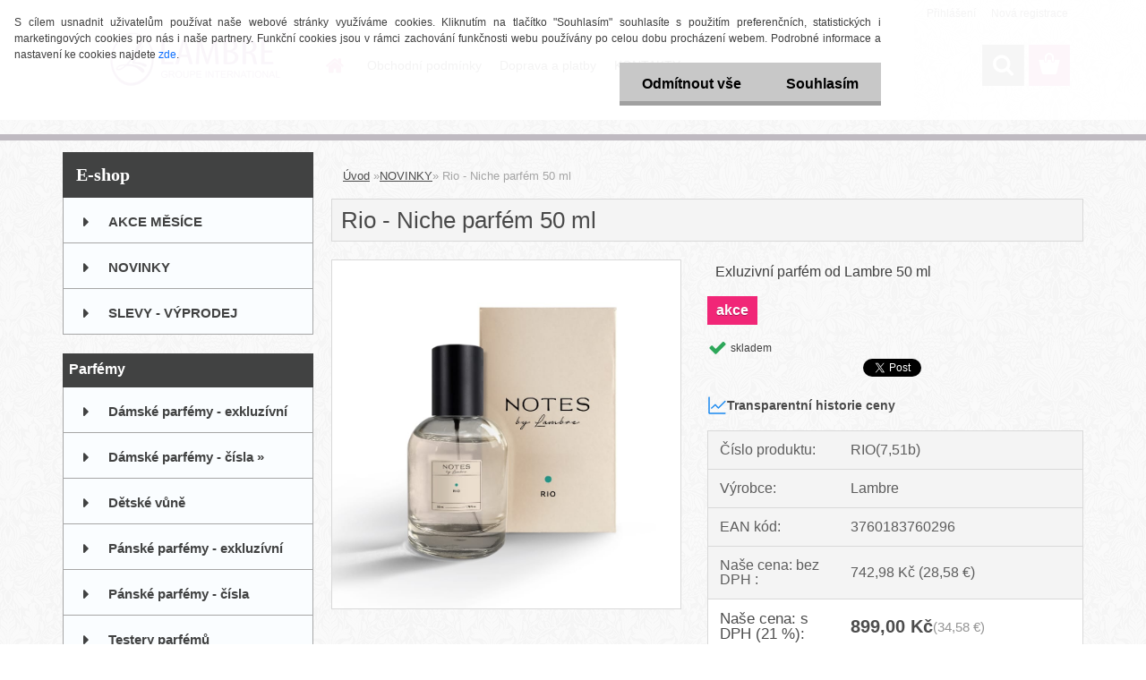

--- FILE ---
content_type: text/html; charset=utf-8
request_url: https://www.lambreshop.cz/lambre/eshop/65-1-NOVINKY/0/5/3036-Rio-Niche-parfem-50-ml
body_size: 19564
content:


        <!DOCTYPE html>
    <html xmlns:og="http://ogp.me/ns#" xmlns:fb="http://www.facebook.com/2008/fbml" lang="cs" class="tmpl__3rs13">
      <head>
          <script>
              window.cookie_preferences = getCookieSettings('cookie_preferences');
              window.cookie_statistics = getCookieSettings('cookie_statistics');
              window.cookie_marketing = getCookieSettings('cookie_marketing');

              function getCookieSettings(cookie_name) {
                  if (document.cookie.length > 0)
                  {
                      cookie_start = document.cookie.indexOf(cookie_name + "=");
                      if (cookie_start != -1)
                      {
                          cookie_start = cookie_start + cookie_name.length + 1;
                          cookie_end = document.cookie.indexOf(";", cookie_start);
                          if (cookie_end == -1)
                          {
                              cookie_end = document.cookie.length;
                          }
                          return unescape(document.cookie.substring(cookie_start, cookie_end));
                      }
                  }
                  return false;
              }
          </script>
                <title>Rio - parfém 50 ml</title>
        <script type="text/javascript">var action_unavailable='action_unavailable';var id_language = 'cs';var id_country_code = 'CZ';var language_code = 'cs-CZ';var path_request = '/request.php';var type_request = 'POST';var cache_break = "2511"; var enable_console_debug = false; var enable_logging_errors = false;var administration_id_language = 'cs';var administration_id_country_code = 'CZ';</script>          <script type="text/javascript" src="//ajax.googleapis.com/ajax/libs/jquery/1.8.3/jquery.min.js"></script>
          <script type="text/javascript" src="//code.jquery.com/ui/1.12.1/jquery-ui.min.js" ></script>
                  <script src="/wa_script/js/jquery.hoverIntent.minified.js?_=2025-01-14-11-59" type="text/javascript"></script>
        <script type="text/javascript" src="/admin/jscripts/jquery.qtip.min.js?_=2025-01-14-11-59"></script>
                  <script src="/wa_script/js/jquery.selectBoxIt.min.js?_=2025-01-14-11-59" type="text/javascript"></script>
                  <script src="/wa_script/js/bs_overlay.js?_=2025-01-14-11-59" type="text/javascript"></script>
        <script src="/wa_script/js/bs_design.js?_=2025-01-14-11-59" type="text/javascript"></script>
        <script src="/admin/jscripts/wa_translation.js?_=2025-01-14-11-59" type="text/javascript"></script>
        <link rel="stylesheet" type="text/css" href="/css/jquery.selectBoxIt.wa_script.css?_=2025-01-14-11-59" media="screen, projection">
        <link rel="stylesheet" type="text/css" href="/css/jquery.qtip.lupa.css?_=2025-01-14-11-59">
        
                  <script src="/wa_script/js/jquery.colorbox-min.js?_=2025-01-14-11-59" type="text/javascript"></script>
          <link rel="stylesheet" type="text/css" href="/css/colorbox.css?_=2025-01-14-11-59">
          <script type="text/javascript">
            jQuery(document).ready(function() {
              (function() {
                function createGalleries(rel) {
                  var regex = new RegExp(rel + "\\[(\\d+)]"),
                      m, group = "g_" + rel, groupN;
                  $("a[rel*=" + rel + "]").each(function() {
                    m = regex.exec(this.getAttribute("rel"));
                    if(m) {
                      groupN = group + m[1];
                    } else {
                      groupN = group;
                    }
                    $(this).colorbox({
                      rel: groupN,
                      slideshow:true,
                       maxWidth: "85%",
                       maxHeight: "85%",
                       returnFocus: false
                    });
                  });
                }
                createGalleries("lytebox");
                createGalleries("lyteshow");
              })();
            });</script>
          <script type="text/javascript">
      function init_products_hovers()
      {
        jQuery(".product").hoverIntent({
          over: function(){
            jQuery(this).find(".icons_width_hack").animate({width: "130px"}, 300, function(){});
          } ,
          out: function(){
            jQuery(this).find(".icons_width_hack").animate({width: "10px"}, 300, function(){});
          },
          interval: 40
        });
      }
      jQuery(document).ready(function(){

        jQuery(".param select, .sorting select").selectBoxIt();

        jQuery(".productFooter").click(function()
        {
          var $product_detail_link = jQuery(this).parent().find("a:first");

          if($product_detail_link.length && $product_detail_link.attr("href"))
          {
            window.location.href = $product_detail_link.attr("href");
          }
        });
        init_products_hovers();
        
        ebar_details_visibility = {};
        ebar_details_visibility["user"] = false;
        ebar_details_visibility["basket"] = false;

        ebar_details_timer = {};
        ebar_details_timer["user"] = setTimeout(function(){},100);
        ebar_details_timer["basket"] = setTimeout(function(){},100);

        function ebar_set_show($caller)
        {
          var $box_name = $($caller).attr("id").split("_")[0];

          ebar_details_visibility["user"] = false;
          ebar_details_visibility["basket"] = false;

          ebar_details_visibility[$box_name] = true;

          resolve_ebar_set_visibility("user");
          resolve_ebar_set_visibility("basket");
        }

        function ebar_set_hide($caller)
        {
          var $box_name = $($caller).attr("id").split("_")[0];

          ebar_details_visibility[$box_name] = false;

          clearTimeout(ebar_details_timer[$box_name]);
          ebar_details_timer[$box_name] = setTimeout(function(){resolve_ebar_set_visibility($box_name);},300);
        }

        function resolve_ebar_set_visibility($box_name)
        {
          if(   ebar_details_visibility[$box_name]
             && jQuery("#"+$box_name+"_detail").is(":hidden"))
          {
            jQuery("#"+$box_name+"_detail").slideDown(300);
          }
          else if(   !ebar_details_visibility[$box_name]
                  && jQuery("#"+$box_name+"_detail").not(":hidden"))
          {
            jQuery("#"+$box_name+"_detail").slideUp(0, function() {
              $(this).css({overflow: ""});
            });
          }
        }

        
        jQuery("#user_icon, #basket_icon").hoverIntent({
          over: function(){
            ebar_set_show(this);
            
          } ,
          out: function(){
            ebar_set_hide(this);
          },
          interval: 40
        });
        
        jQuery("#user_icon").click(function(e)
        {
          if(jQuery(e.target).attr("id") == "user_icon")
          {
            window.location.href = "https://www.lambreshop.cz/lambre/e-login/";
          }
        });

        jQuery("#basket_icon").click(function(e)
        {
          if(jQuery(e.target).attr("id") == "basket_icon")
          {
            window.location.href = "https://www.lambreshop.cz/lambre/e-basket/";
          }
        });
      
      });
    </script>        <meta http-equiv="Content-language" content="cs">
        <meta http-equiv="Content-Type" content="text/html; charset=utf-8">
        <meta name="language" content="czech">
        <meta name="keywords" content="Amaltea, Parfémovaná voda, Lambre, 75 ml, dámská">
        <meta name="description" content="Amaltea – je mystická nymfa, ale také jméno jednoho z měsíců planety Jupiter. Vůně Amaltea je unikátním spojením citlivosti a záhadnosti vesmíru. Aromatická kompozice je vytvořena pro rozhodné, záhadné a neobyčejné ženy.
Nejdříve se otevírá svěží, originální vůně, jakoby sen o citrónovníku, který nelze popsat slovy, sen, v němž se procházíte loukou posetou růžemi a konvalinkami. Zavřete oči. Hvězdný prach Vám dopadá na řasy. Tajemná noc září miliardou hvězd a Vy chcete být právě na tomto místě a koupat se ve světle Luny. Teplý vítr Vás unáší a Vy se vznášíte nad různými pozemskými stezkami. Vy však zamíříte nad temný les, neboť se necháte zlákat santálovými stromy, jejich neopakovatelnou vůní. Mezi stromy neproniká žádné světlo… Vy se právě probouzíte z nádherného snu…
">
        <meta name="revisit-after" content="1 Days">
        <meta name="distribution" content="global">
        <meta name="expires" content="never">
                  <meta name="expires" content="never">
                    <link rel="previewimage" href="https://www.lambreshop.cz/fotky6780/fotos/_vyr_3036IMG-20220402-WA0026.jpg" />
                    <link rel="canonical" href="https://www.lambreshop.cz/lambre/eshop/65-1-NOVINKY/0/5/3036-Rio-Niche-parfem-50-ml"/>
          <meta property="og:image" content="http://www.lambreshop.cz/fotky6780/fotos/_vyrn_3036notes-rio-kopia_1646821872_31--1.jpg" />
<meta property="og:image:secure_url" content="https://www.lambreshop.cz/fotky6780/fotos/_vyrn_3036notes-rio-kopia_1646821872_31--1.jpg" />
<meta property="og:image:type" content="image/jpeg" />
<meta property="og:url" content="http://www.lambreshop.cz/lambre/eshop/68-1-Damske-parfemy-exkluzivni/0/5/3036-Rio-Niche-parfem-50-ml" />
<meta property="og:title" content="Rio - Niche parfém 50 ml " />
<meta property="og:description" content="Amaltea – je mystická nymfa, ale také jméno jednoho z měsíců planety Jupiter. Vůně Amaltea je unikátním spojením citlivosti a záhadnosti vesmíru. Aromatická kompozice je vytvořena pro rozhodné, záhadné a neobyčejné ženy.
Nejdříve se otevírá svěží, originální vůně, jakoby sen o citrónovníku, který nelze popsat slovy, sen, v němž se procházíte loukou posetou růžemi a konvalinkami. Zavřete oči. Hvězdný prach Vám dopadá na řasy. Tajemná noc září miliardou hvězd a Vy chcete být právě na tomto místě a koupat se ve světle Luny. Teplý vítr Vás unáší a Vy se vznášíte nad různými pozemskými stezkami. Vy však zamíříte nad temný les, neboť se necháte zlákat santálovými stromy, jejich neopakovatelnou vůní. Mezi stromy neproniká žádné světlo… Vy se právě probouzíte z nádherného snu…
" />
<meta property="og:type" content="product" />
<meta property="og:site_name" content="Přírodní francouzská kosmetika Lambre" />
<meta property="fb:admins" content="100000907952694" />

<meta name="google-site-verification" content="UIhT7JWFC3x214abCFNHjNiDfAN0kX4MtnCgLbtkABo"/>            <meta name="robots" content="index, follow">
                      <link href="//www.lambreshop.cz/fotky6780/favikon.jpg" rel="icon" type="image/jpeg">
          <link rel="shortcut icon" type="image/jpeg" href="//www.lambreshop.cz/fotky6780/favikon.jpg">
                  <link rel="stylesheet" type="text/css" href="/css/lang_dependent_css/lang_cs.css?_=2025-01-14-11-59" media="screen, projection">
                <link rel='stylesheet' type='text/css' href='/wa_script/js/styles.css?_=2025-01-14-11-59'>
        <script language='javascript' type='text/javascript' src='/wa_script/js/javascripts.js?_=2025-01-14-11-59'></script>
        <script language='javascript' type='text/javascript' src='/wa_script/js/check_tel.js?_=2025-01-14-11-59'></script>
          <script src="/assets/javascripts/buy_button.js?_=2025-01-14-11-59"></script>
            <script type="text/javascript" src="/wa_script/js/bs_user.js?_=2025-01-14-11-59"></script>
        <script type="text/javascript" src="/wa_script/js/bs_fce.js?_=2025-01-14-11-59"></script>
        <script type="text/javascript" src="/wa_script/js/bs_fixed_bar.js?_=2025-01-14-11-59"></script>
        <script type="text/javascript" src="/bohemiasoft/js/bs.js?_=2025-01-14-11-59"></script>
        <script src="/wa_script/js/jquery.number.min.js?_=2025-01-14-11-59" type="text/javascript"></script>
        <script type="text/javascript">
            BS.User.id = 6780;
            BS.User.domain = "lambre";
            BS.User.is_responsive_layout = true;
            BS.User.max_search_query_length = 50;
            BS.User.max_autocomplete_words_count = 5;

            WA.Translation._autocompleter_ambiguous_query = ' Hledavý výraz je pro našeptávač příliš obecný. Zadejte prosím další znaky, slova nebo pokračujte odesláním formuláře pro vyhledávání.';
            WA.Translation._autocompleter_no_results_found = ' Nebyly nalezeny žádné produkty ani kategorie.';
            WA.Translation._error = " Chyba";
            WA.Translation._success = " Nastaveno";
            WA.Translation._warning = " Upozornění";
            WA.Translation._multiples_inc_notify = '<p class="multiples-warning"><strong>Tento produkt je možné objednat pouze v násobcích #inc#. </strong><br><small>Vámi zadaný počet kusů byl navýšen dle tohoto násobku.</small></p>';
            WA.Translation._shipping_change_selected = " Změnit...";
            WA.Translation._shipping_deliver_to_address = " Zásilka bude doručena na zvolenou adresu";

            BS.Design.template = {
              name: "3rs13",
              is_selected: function(name) {
                if(Array.isArray(name)) {
                  return name.indexOf(this.name) > -1;
                } else {
                  return name === this.name;
                }
              }
            };
            BS.Design.isLayout3 = true;
            BS.Design.templates = {
              TEMPLATE_ARGON: "argon",TEMPLATE_NEON: "neon",TEMPLATE_CARBON: "carbon",TEMPLATE_XENON: "xenon",TEMPLATE_AURUM: "aurum",TEMPLATE_CUPRUM: "cuprum",TEMPLATE_ERBIUM: "erbium",TEMPLATE_CADMIUM: "cadmium",TEMPLATE_BARIUM: "barium",TEMPLATE_CHROMIUM: "chromium",TEMPLATE_SILICIUM: "silicium",TEMPLATE_IRIDIUM: "iridium",TEMPLATE_INDIUM: "indium",TEMPLATE_OXYGEN: "oxygen",TEMPLATE_HELIUM: "helium",TEMPLATE_FLUOR: "fluor",TEMPLATE_FERRUM: "ferrum",TEMPLATE_TERBIUM: "terbium",TEMPLATE_URANIUM: "uranium",TEMPLATE_ZINCUM: "zincum",TEMPLATE_CERIUM: "cerium",TEMPLATE_KRYPTON: "krypton",TEMPLATE_THORIUM: "thorium",TEMPLATE_ETHERUM: "etherum",TEMPLATE_KRYPTONIT: "kryptonit",TEMPLATE_TITANIUM: "titanium",TEMPLATE_PLATINUM: "platinum"            };
        </script>
        <!--<style>
.tab_img80 .stock_yes, .tab_img160 .stock_yes, .tab_2online .stock_yes, .in-action-box .stock_yes, div.productPriceBox div.stock_yes, .row_noimg .stock_yes, .detail-box-product .stock_yes {
    margin-top: 9px;
}
html body.lang-cs div#page div#page_background div.hack-box div#masterpage div#aroundpage div#centerpage div#incenterpage div.product div.productBody div.productPriceBox div.stock_yes{
   
    
}

.tab_img80 .stock_no, .tab_img160 .stock_no, .tab_2online .stock_no, .in-action-box .stock_no, div.productPriceBox div.stock_no, .row_noimg .stock_no, .detail-box-product .stock_no {
    
    margin-top: 7px;
}

.product.tab_img160 {
    margin-left: 1px;
    min-height: 308px;
    width: 181px;
}
</style>-->
          <script src="/js/progress_button/modernizr.custom.js"></script>
                      <link rel="stylesheet" type="text/css" href="/bower_components/owl.carousel/dist/assets/owl.carousel.min.css" />
            <link rel="stylesheet" type="text/css" href="/bower_components/owl.carousel/dist/assets/owl.theme.default.min.css" />
            <script src="/bower_components/owl.carousel/dist/owl.carousel.min.js"></script>
                    <link rel="stylesheet" type="text/css" href="//static.bohemiasoft.com/jave/style.css?_=2025-01-14-11-59" media="screen">
                    <link rel="stylesheet" type="text/css" href="/css/font-awesome.4.7.0.min.css" media="screen">
          <link rel="stylesheet" type="text/css" href="/sablony/nove/3rs13/3rs13pink/css/product_var3.css?_=2025-01-14-11-59" media="screen">
                    <link rel="stylesheet"
                type="text/css"
                id="tpl-editor-stylesheet"
                href="/sablony/nove/3rs13/3rs13pink/css/colors.css?_=2025-01-14-11-59"
                media="screen">

          <meta name="viewport" content="width=device-width, initial-scale=1.0">
          <link rel="stylesheet" 
                   type="text/css" 
                   href="https://static.bohemiasoft.com/custom-css/argon.css?_1764923345" 
                   media="screen"><style type="text/css">
               <!--#site_logo{
                  width: 275px;
                  height: 100px;
                  background-image: url('/fotky6780/design_setup/images/custom_image_logo.png?cache_time=1700057188');
                  background-repeat: no-repeat;
                  
                }html body .myheader { 
          background-image: url('/fotky6780/design_setup/images/custom_image_centerpage.png?cache_time=1700057188');
          border: black;
          background-repeat: repeat;
          background-position: 50% 50%;
          
        }#page_background{
                  background-image: url('/fotky6780/design_setup/images/custom_image_aroundpage.png?cache_time=1700057188');
                  background-repeat: repeat;
                  background-position: 50% 50%;
                  background-color: transparent;
                }.bgLupa{
                  padding: 0;
                  border: none;
                }
      /***font nadpisu***/
      #left-box .title_left_eshop {
          color: #ffffff!important;
      }
      /***pozadi nadpisu***/
      #left-box .title_left_eshop {
          background-color: #414242!important;
      }
      /***font kategorie***/
      body #page .leftmenu2 ul li a {
                  color: #414242!important;
      }
      body #page .leftmenu ul li a {
                  color: #414242!important;
      }
      /***pozadi kategorie***/
      body #page .leftmenu2 ul li a {
                  background-color:#fafdff!important;
      }
      body #page .leftmenu ul li a {
                  background-color:#fafdff!important;
      }
      /***font kategorie - hover, active***/
      body #page .leftmenu2 ul li a:hover, body #page .leftmenu2 ul li.leftmenuAct a {
                  color:#000000 !important;
      }
      body #page .leftmenu ul li a:hover, body #page .leftmenu ul li.leftmenuAct a {
                  color:#000000 !important;
      }
      /***pozadi kategorie - hover, active***/
      body #page .leftmenu2 ul li a:hover, body #page .leftmenu2 ul li.leftmenuAct a {
                  background-color:#fafdff!important;
      }
      #left-box .leftmenu > ul > li:hover > a, html #page ul li.leftmenuAct a, #left-box ul li a:hover {
                  background-color:#fafdff!important;
      }
      /***before kategorie***/
      #left-box li a::before {
                  color: #414242!important; 
        } 
      /***before kategorie - hover, active***/
      .leftmenu li:hover a::before, .leftmenuAct a::before, .leftmenu2 li:hover a::before, .leftmenuAct a::before {
                  color: #000000!important; 
        }
      /***ramecek***/
      #left-box ul li a, #left-box .leftmenu > ul > li:hover > a, #left-box .leftmenuAct a, #left-box .leftmenu2 > ul > li:hover > a, #left-box .leftmenuAct a {
          border-color: #a6a6a6!important;
        }
      /***font podkategorie***/
      body #page .leftmenu2 ul ul li a {
                  color:#414242!important;
        }
      body #page .leftmenu ul ul li a, body #page .leftmenu ul li.leftmenuAct ul li a {
            color:#414242!important;
            border-color:#414242!important;
        }
      /***pozadi podkategorie***/
      body #page .leftmenu2 ul ul li a {
                  background-color:#bfc1c2!important;
      }
      body #page .leftmenu ul ul li a, #left-box .leftmenu ul ul::after, #left-box .leftmenu ul ul, html #page ul ul li.leftmenuAct {
                  background-color:#bfc1c2!important;
      }
      /***font podkategorie - hover, active***/
      body #page .leftmenu2 ul ul li a:hover, body #page .leftmenu2 ul ul li.leftmenu2Act a{
                  color: #000000 !important;
        }
      body #page .leftmenu ul ul li a:hover, body #page .leftmenu ul li.leftmenuAct ul li a:hover{
            color: #000000 !important;
        }
      /***pozadi podkategorie - hover, active***/
      body #page .leftmenu2 ul ul li a:hover, body #page .leftmenu2 ul ul li.leftmenu2Act a{
                  background-color:#a5a5a5!important;
        }
      body #page .leftmenu ul ul li a:hover, body #page .leftmenu ul ul li.leftmenuAct a{
                  border-color:#a5a5a5!important;
        }
      /***before podkategorie***/
      html #left-box .leftmenu2 ul ul a::before{
                  color: #414242!important; 
        }
      html #left-box .leftmenu ul ul a::before{
                  color: #414242!important; 
      }
      /***before podkategorie - hover, active***/
      html #left-box .leftmenu2 ul ul li:hover a::before, html #left-box .leftmenu2 ul ul li.leftmenu2Act a::before{
                  color: #000000 !important; 
        }
      html #left-box .leftmenu ul ul li:hover a::before, html #left-box .leftmenu ul ul li.leftmenuAct a::before{
                  color: #000000 !important; 
        } /***font oddelovace***/
      body #page .leftmenu2 ul li.leftmenuCat, body #page .leftmenu2 ul li.leftmenuCat:hover {
                  color: #ffffff!important;
        }
      body #page .leftmenu ul li.leftmenuCat, body #page .leftmenu ul li.leftmenuCat:hover {
                  color: #ffffff!important;
        }/***pozadi oddelovace***/
      body #page .leftmenu2 ul li.leftmenuCat, body #page .leftmenu2 ul li.leftmenuCat:hover {
                  background-color:#414242!important;
        }
      body #page .leftmenu ul li.leftmenuCat, body #page .leftmenu ul li.leftmenuCat:hover {
                  background-color:#414242!important;
        }/***ramecek oddelovace***/
      .centerpage_params_filter_areas .ui-slider-range, .category-menu-sep-order-1, .category-menu-sep-order-2, .category-menu-sep-order-3, .category-menu-sep-order-4, .category-menu-sep-order-5, .category-menu-sep-order-6, .category-menu-sep-order-7, .category-menu-sep-order-8, .category-menu-sep-order-9, .category-menu-sep-order-10, .category-menu-sep-order-11, .category-menu-sep-order-12, .category-menu-sep-order-13, .category-menu-sep-order-14, .category-menu-sep-order-15, textarea:hover {
          border-color: #414242!important;
        }

 :root { 
 }
-->
                </style>          <link rel="stylesheet" type="text/css" href="/fotky6780/design_setup/css/user_defined.css?_=1365460822" media="screen, projection">
                    <script type="text/javascript" src="/admin/jscripts/wa_dialogs.js?_=2025-01-14-11-59"></script>
            <script>
      $(document).ready(function() {
        if (getCookie('show_cookie_message' + '_6780_cz') != 'no') {
          if($('#cookies-agreement').attr('data-location') === '0')
          {
            $('.cookies-wrapper').css("top", "0px");
          }
          else
          {
            $('.cookies-wrapper').css("bottom", "0px");
          }
          $('.cookies-wrapper').show();
        }

        $('#cookies-notify__close').click(function() {
          setCookie('show_cookie_message' + '_6780_cz', 'no');
          $('#cookies-agreement').slideUp();
          $("#masterpage").attr("style", "");
          setCookie('cookie_preferences', 'true');
          setCookie('cookie_statistics', 'true');
          setCookie('cookie_marketing', 'true');
          window.cookie_preferences = true;
          window.cookie_statistics = true;
          window.cookie_marketing = true;
          if(typeof gtag === 'function') {
              gtag('consent', 'update', {
                  'ad_storage': 'granted',
                  'analytics_storage': 'granted',
                  'ad_user_data': 'granted',
                  'ad_personalization': 'granted'
              });
          }
         return false;
        });

        $("#cookies-notify__disagree").click(function(){
            save_preferences();
        });

        $('#cookies-notify__preferences-button-close').click(function(){
            var cookies_notify_preferences = $("#cookies-notify-checkbox__preferences").is(':checked');
            var cookies_notify_statistics = $("#cookies-notify-checkbox__statistics").is(':checked');
            var cookies_notify_marketing = $("#cookies-notify-checkbox__marketing").is(':checked');
            save_preferences(cookies_notify_preferences, cookies_notify_statistics, cookies_notify_marketing);
        });

        function save_preferences(preferences = false, statistics = false, marketing = false)
        {
            setCookie('show_cookie_message' + '_6780_cz', 'no');
            $('#cookies-agreement').slideUp();
            $("#masterpage").attr("style", "");
            setCookie('cookie_preferences', preferences);
            setCookie('cookie_statistics', statistics);
            setCookie('cookie_marketing', marketing);
            window.cookie_preferences = preferences;
            window.cookie_statistics = statistics;
            window.cookie_marketing = marketing;
            if(marketing && typeof gtag === 'function')
            {
                gtag('consent', 'update', {
                    'ad_storage': 'granted'
                });
            }
            if(statistics && typeof gtag === 'function')
            {
                gtag('consent', 'update', {
                    'analytics_storage': 'granted',
                    'ad_user_data': 'granted',
                    'ad_personalization': 'granted',
                });
            }
            if(marketing === false && BS && BS.seznamIdentity) {
                BS.seznamIdentity.clearIdentity();
            }
        }

        /**
         * @param {String} cookie_name
         * @returns {String}
         */
        function getCookie(cookie_name) {
          if (document.cookie.length > 0)
          {
            cookie_start = document.cookie.indexOf(cookie_name + "=");
            if (cookie_start != -1)
            {
              cookie_start = cookie_start + cookie_name.length + 1;
              cookie_end = document.cookie.indexOf(";", cookie_start);
              if (cookie_end == -1)
              {
                cookie_end = document.cookie.length;
              }
              return unescape(document.cookie.substring(cookie_start, cookie_end));
            }
          }
          return "";
        }
        
        /**
         * @param {String} cookie_name
         * @param {String} value
         */
        function setCookie(cookie_name, value) {
          var time = new Date();
          time.setTime(time.getTime() + 365*24*60*60*1000); // + 1 rok
          var expires = "expires="+time.toUTCString();
          document.cookie = cookie_name + "=" + escape(value) + "; " + expires + "; path=/";
        }
      });
    </script>
    <script async src="https://www.googletagmanager.com/gtag/js?id=UA-213842088-1"></script><script>
window.dataLayer = window.dataLayer || [];
function gtag(){dataLayer.push(arguments);}
gtag('js', new Date());
gtag('config', 'UA-213842088-1', { debug_mode: true });
</script>        <script type="text/javascript" src="/wa_script/js/search_autocompleter.js?_=2025-01-14-11-59"></script>
                <link rel="stylesheet" type="text/css" href="/assets/vendor/magnific-popup/magnific-popup.css" />
      <script src="/assets/vendor/magnific-popup/jquery.magnific-popup.js"></script>
      <script type="text/javascript">
        BS.env = {
          decPoint: ",",
          basketFloatEnabled: false        };
      </script>
      <script type="text/javascript" src="/node_modules/select2/dist/js/select2.min.js"></script>
      <script type="text/javascript" src="/node_modules/maximize-select2-height/maximize-select2-height.min.js"></script>
      <script type="text/javascript">
        (function() {
          $.fn.select2.defaults.set("language", {
            noResults: function() {return " Nenalezeny žádné položky"},
            inputTooShort: function(o) {
              var n = o.minimum - o.input.length;
              return " Prosím zadejte #N# nebo více znaků.".replace("#N#", n);
            }
          });
          $.fn.select2.defaults.set("width", "100%")
        })();

      </script>
      <link type="text/css" rel="stylesheet" href="/node_modules/select2/dist/css/select2.min.css" />
      <script type="text/javascript" src="/wa_script/js/countdown_timer.js?_=2025-01-14-11-59"></script>
      <script type="text/javascript" src="/wa_script/js/app.js?_=2025-01-14-11-59"></script>
      <script type="text/javascript" src="/node_modules/jquery-validation/dist/jquery.validate.min.js"></script>

      
          </head>
      <body class="lang-cs layout3 not-home page-product-detail page-product-3036 basket-empty slider_available template-slider-custom vat-payer-y alternative-currency-y" >
        <a name="topweb"></a>
            <div id="cookies-agreement" class="cookies-wrapper" data-location="0"
         >
      <div class="cookies-notify-background"></div>
      <div class="cookies-notify" style="display:block!important;">
        <div class="cookies-notify__bar">
          <div class="cookies-notify__bar1">
            <div class="cookies-notify__text"
                                 >
                S cílem usnadnit uživatelům používat naše webové stránky využíváme cookies. Kliknutím na tlačítko "Souhlasím" souhlasíte s použitím preferenčních, statistických i marketingových cookies pro nás i naše partnery. Funkční cookies jsou v rámci zachování funkčnosti webu používány po celou dobu procházení webem. Podrobné informace a nastavení ke cookies najdete <span class="cookies-notify__detail_button">zde</span>.            </div>
            <div class="cookies-notify__button">
                <a href="#" id="cookies-notify__disagree" class="secondary-btn"
                   style="color: #000000;
                           background-color: #c8c8c8;
                           opacity: 1"
                >Odmítnout vše</a>
              <a href="#" id="cookies-notify__close"
                 style="color: #000000;
                        background-color: #c8c8c8;
                        opacity: 1"
                >Souhlasím</a>
            </div>
          </div>
                        <div class="cookies-notify__detail_box hidden"
                             >
                <div id="cookies-nofify__close_detail"> Zavřít</div>
                <div>
                    <br />
                    <b> Co jsou cookies?</b><br />
                    <span> Cookies jsou krátké textové informace, které jsou uloženy ve Vašem prohlížeči. Tyto informace běžně používají všechny webové stránky a jejich procházením dochází k ukládání cookies. Pomocí partnerských skriptů, které mohou stránky používat (například Google analytics</span><br /><br />
                    <b> Jak lze nastavit práci webu s cookies?</b><br />
                    <span> Přestože doporučujeme povolit používání všech typů cookies, práci webu s nimi můžete nastavit dle vlastních preferencí pomocí checkboxů zobrazených níže. Po odsouhlasení nastavení práce s cookies můžete změnit své rozhodnutí smazáním či editací cookies přímo v nastavení Vašeho prohlížeče. Podrobnější informace k promazání cookies najdete v nápovědě Vašeho prohlížeče.</span>
                </div>
                <div class="cookies-notify__checkboxes"
                                    >
                    <div class="checkbox-custom checkbox-default cookies-notify__checkbox">
                        <input type="checkbox" id="cookies-notify-checkbox__functional" checked disabled />
                        <label for="cookies-notify-checkbox__functional" class="cookies-notify__checkbox_label"> Nutné</label>
                    </div>
                    <div class="checkbox-custom checkbox-default cookies-notify__checkbox">
                        <input type="checkbox" id="cookies-notify-checkbox__preferences" checked />
                        <label for="cookies-notify-checkbox__preferences" class="cookies-notify__checkbox_label"> Preferenční</label>
                    </div>
                    <div class="checkbox-custom checkbox-default cookies-notify__checkbox">
                        <input type="checkbox" id="cookies-notify-checkbox__statistics" checked />
                        <label for="cookies-notify-checkbox__statistics" class="cookies-notify__checkbox_label"> Statistické</label>
                    </div>
                    <div class="checkbox-custom checkbox-default cookies-notify__checkbox">
                        <input type="checkbox" id="cookies-notify-checkbox__marketing" checked />
                        <label for="cookies-notify-checkbox__marketing" class="cookies-notify__checkbox_label"> Marketingové</label>
                    </div>
                </div>
                <div id="cookies-notify__cookie_types">
                    <div class="cookies-notify__cookie_type cookie-active" data-type="functional">
                         Nutné (13)
                    </div>
                    <div class="cookies-notify__cookie_type" data-type="preferences">
                         Preferenční (1)
                    </div>
                    <div class="cookies-notify__cookie_type" data-type="statistics">
                         Statistické (15)
                    </div>
                    <div class="cookies-notify__cookie_type" data-type="marketing">
                         Marketingové (15)
                    </div>
                    <div class="cookies-notify__cookie_type" data-type="unclassified">
                         Neklasifikované (7)
                    </div>
                </div>
                <div id="cookies-notify__cookie_detail">
                    <div class="cookie-notify__cookie_description">
                        <span id="cookie-notify__description_functional" class="cookie_description_active"> Tyto informace jsou nezbytné ke správnému chodu webové stránky jako například vkládání zboží do košíku, uložení vyplněných údajů nebo přihlášení do zákaznické sekce.</span>
                        <span id="cookie-notify__description_preferences" class="hidden"> Tyto cookies umožní přizpůsobit chování nebo vzhled stránky dle Vašich potřeb, například volba jazyka.</span>
                        <span id="cookie-notify__description_statistics" class="hidden"> Díky těmto cookies mohou majitelé i developeři webu více porozumět chování uživatelů a vyvijet stránku tak, aby byla co nejvíce prozákaznická. Tedy abyste co nejrychleji našli hledané zboží nebo co nejsnáze dokončili jeho nákup.</span>
                        <span id="cookie-notify__description_marketing" class="hidden"> Tyto informace umožní personalizovat zobrazení nabídek přímo pro Vás díky historické zkušenosti procházení dřívějších stránek a nabídek.</span>
                        <span id="cookie-notify__description_unclassified" class="hidden"> Tyto cookies prozatím nebyly roztříděny do vlastní kategorie.</span>
                    </div>
                    <style>
                        #cookies-notify__cookie_detail_table td
                        {
                            color: #ffffff                        }
                    </style>
                    <table class="table" id="cookies-notify__cookie_detail_table">
                        <thead>
                            <tr>
                                <th> Jméno</th>
                                <th> Účel</th>
                                <th> Vypršení</th>
                            </tr>
                        </thead>
                        <tbody>
                                                    <tr>
                                <td>show_cookie_message</td>
                                <td>Ukládá informaci o potřebě zobrazení cookie lišty</td>
                                <td>1 rok</td>
                            </tr>
                                                        <tr>
                                <td>__zlcmid</td>
                                <td>Tento soubor cookie se používá k uložení identity návštěvníka během návštěv a preference návštěvníka deaktivovat naši funkci živého chatu. </td>
                                <td>1 rok</td>
                            </tr>
                                                        <tr>
                                <td>__cfruid</td>
                                <td>Tento soubor cookie je součástí služeb poskytovaných společností Cloudflare – včetně vyrovnávání zátěže, doručování obsahu webových stránek a poskytování připojení DNS pro provozovatele webových stránek. </td>
                                <td>relace</td>
                            </tr>
                                                        <tr>
                                <td>_auth</td>
                                <td>Zajišťuje bezpečnost procházení návštěvníků tím, že zabraňuje padělání požadavků mezi stránkami. Tento soubor cookie je nezbytný pro bezpečnost webu a návštěvníka. </td>
                                <td>1 rok</td>
                            </tr>
                                                        <tr>
                                <td>csrftoken</td>
                                <td>Pomáhá předcházet útokům Cross-Site Request Forgery (CSRF). 
</td>
                                <td>1 rok</td>
                            </tr>
                                                        <tr>
                                <td>PHPSESSID</td>
                                <td>Zachovává stav uživatelské relace napříč požadavky na stránky. </td>
                                <td>relace</td>
                            </tr>
                                                        <tr>
                                <td>rc::a</td>
                                <td>Tento soubor cookie se používá k rozlišení mezi lidmi a roboty. To je výhodné pro web, aby
vytvářet platné zprávy o používání jejich webových stránek. </td>
                                <td>persistentní</td>
                            </tr>
                                                        <tr>
                                <td>rc::c</td>
                                <td>Tento soubor cookie se používá k rozlišení mezi lidmi a roboty. </td>
                                <td>relace</td>
                            </tr>
                                                        <tr>
                                <td>AWSALBCORS</td>
                                <td>Registruje, který server-cluster obsluhuje návštěvníka. To se používá v kontextu s vyrovnáváním zátěže, aby se optimalizovala uživatelská zkušenost. </td>
                                <td>6 dnů</td>
                            </tr>
                                                        <tr>
                                <td>18plus_allow_access#</td>
                                <td>Ukládá informaci o odsouhlasení okna 18+ pro web.</td>
                                <td>neznámý</td>
                            </tr>
                                                        <tr>
                                <td>18plus_cat#</td>
                                <td>Ukládá informaci o odsouhlasení okna 18+ pro kategorii.</td>
                                <td>neznámý</td>
                            </tr>
                                                        <tr>
                                <td>bs_slide_menu</td>
                                <td></td>
                                <td>neznámý</td>
                            </tr>
                                                        <tr>
                                <td>left_menu</td>
                                <td>Ukládá informaci o způsobu zobrazení levého menu.</td>
                                <td>neznámý</td>
                            </tr>
                                                    </tbody>
                    </table>
                    <div class="cookies-notify__button">
                        <a href="#" id="cookies-notify__preferences-button-close"
                           style="color: #000000;
                                background-color: #c8c8c8;
                                opacity: 1">
                            Uložit nastavení                        </a>
                    </div>
                </div>
            </div>
                    </div>
      </div>
    </div>
    
  <div id="responsive_layout_large"></div><div id="page">    <script type="text/javascript">
      var responsive_articlemenu_name = ' Menu';
      var responsive_eshopmenu_name = ' E-shop';
    </script>
        <link rel="stylesheet" type="text/css" href="/css/masterslider.css?_=2025-01-14-11-59" media="screen, projection">
    <script type="text/javascript" src="/js/masterslider.min.js"></script>
    <div class="myheader">
                <div class="navigate_bar">
            <div class="logo-wrapper">
            <a id="site_logo" href="//www.lambreshop.cz" class="mylogo" aria-label="Logo"></a>
    </div>
                        <!--[if IE 6]>
    <style>
    #main-menu ul ul{visibility:visible;}
    </style>
    <![endif]-->

    
    <div id="topmenu"><!-- TOPMENU -->
            <div id="main-menu" class="">
                 <ul>
            <li class="eshop-menu-home">
              <a href="//www.lambreshop.cz" class="top_parent_act" aria-label="Homepage">
                              </a>
            </li>
          </ul>
          
<ul><li class="eshop-menu-3 eshop-menu-order-1 eshop-menu-odd"><a href="/lambre/3-Obchodni-podminky"  class="top_parent">Obchodní podmínky</a> <ul><!--[if lte IE 7]><table><tr><td><![endif]--> <li class="eshop-submenu-1"><a href="/lambre/3-Obchodni-podminky/1-Ochrana-udaju" >Ochrana údajů</a></li> <!--[if lte IE 7]></td></tr></table><![endif]--></ul> 
</li></ul>
<ul><li class="eshop-menu-4 eshop-menu-order-2 eshop-menu-even"><a href="/lambre/4-Doprava-a-platby"  class="top_parent">Doprava a platby</a>
</li></ul>
<ul><li class="eshop-menu-2 eshop-menu-order-3 eshop-menu-odd"><a href="/lambre/2-KONTAKTY"  class="top_parent">KONTAKTY</a>
</li></ul>      </div>
    </div><!-- END TOPMENU -->
        <div id="search">
      <form name="search" id="searchForm" action="/lambre/search-engine.htm" method="GET" enctype="multipart/form-data">
        <label for="q" class="title_left2"> Hľadanie</label>
        <p>
          <input name="slovo" type="text" class="inputBox" id="q" placeholder=" Zadejte text vyhledávání" maxlength="50">
          
          <input type="hidden" id="source_service" value="www.webareal.cz">
        </p>
        <div class="wrapper_search_submit">
          <input type="submit" class="search_submit" aria-label="search" name="search_submit" value="">
        </div>
        <div id="search_setup_area">
          <input id="hledatjak2" checked="checked" type="radio" name="hledatjak" value="2">
          <label for="hledatjak2">Hledat ve zboží</label>
          <br />
          <input id="hledatjak1"  type="radio" name="hledatjak" value="1">
          <label for="hledatjak1">Hledat v článcích</label>
                    <script type="text/javascript">
            function resolve_search_mode_visibility()
            {
              if (jQuery('form[name=search] input').is(':focus'))
              {
                if (jQuery('#search_setup_area').is(':hidden'))
                {
                  jQuery('#search_setup_area').slideDown(400);
                }
              }
              else
              {
                if (jQuery('#search_setup_area').not(':hidden'))
                {
                  jQuery('#search_setup_area').slideUp(400);
                }
              }
            }

            $('form[name=search] input').click(function() {
              this.focus();
            });

            jQuery('form[name=search] input')
                .focus(function() {
                  resolve_search_mode_visibility();
                })
                .blur(function() {
                  setTimeout(function() {
                    resolve_search_mode_visibility();
                  }, 1000);
                });

          </script>
                  </div>
      </form>
    </div>
          </div>
          </div>
    <script type="text/javascript" src="/wa_script/js/wz_tooltip.js"></script><div id="page_background">      <div class="hack-box"><!-- HACK MIN WIDTH FOR IE 5, 5.5, 6  -->
                  <div id="masterpage" ><!-- MASTER PAGE -->
              <div id="header">          </div><!-- END HEADER -->
          
  <div id="ebar" class="" >        <div id="ebar_set">
                <div id="user_icon">

                            <div id="user_detail">
                    <div id="user_arrow_tag"></div>
                    <div id="user_content_tag">
                        <div id="user_content_tag_bg">
                            <a href="/lambre/e-login/"
                               class="elink user_login_text"
                               >
                               Přihlášení                            </a>
                            <a href="/lambre/e-register/"
                               class="elink user-logout user_register_text"
                               >
                               Nová registrace                            </a>
                        </div>
                    </div>
                </div>
            
        </div>
        
                <div id="basket_icon" >
            <div id="basket_detail">
                <div id="basket_arrow_tag"></div>
                <div id="basket_content_tag">
                    <a id="quantity_tag" href="/lambre/e-basket" rel="nofollow" class="elink"><span class="quantity_count">0</span></a>
                                    </div>
            </div>
        </div>
                <a id="basket_tag"
           href="lambre/e-basket"
           rel="nofollow"
           class="elink">
            <span id="basket_tag_left">&nbsp;</span>
            <span id="basket_tag_right">
                0 ks            </span>
        </a>
                </div></div>          <div id="aroundpage"><!-- AROUND PAGE -->
            
      <!-- LEFT BOX -->
      <div id="left-box">
              <div class="menu-typ-2" id="left_eshop">
                <p class="title_left_eshop">E-shop</p>
          
        <div id="inleft_eshop">
          <div class="leftmenu">
                <ul class="root-eshop-menu">
              <li class="leftmenuDef category-menu-62 category-menu-order-1 category-menu-odd">
          <a href="/lambre/eshop/62-1-AKCE-MESICE">            <strong>
              AKCE MĚSÍCE            </strong>
            </a>        </li>

                <li class="leftmenuDef category-menu-65 category-menu-order-2 category-menu-even selected-category">
          <a href="/lambre/eshop/65-1-NOVINKY">            <strong>
              NOVINKY            </strong>
            </a>        </li>

                <li class="leftmenuDef category-menu-61 category-menu-order-3 category-menu-odd">
          <a href="/lambre/eshop/61-1-SLEVY-VYPRODEJ">            <strong>
              SLEVY - VÝPRODEJ            </strong>
            </a>        </li>

                <li class="leftmenuCat category-menu-sep-20 category-menu-sep-order-1">
                      <strong>
              Parfémy            </strong>
                    </li>

                <li class="leftmenuDef category-menu-68 category-menu-order-4 category-menu-even">
          <a href="/lambre/eshop/68-1-Damske-parfemy-exkluzivni">            <strong>
              Dámské parfémy - exkluzívní            </strong>
            </a>        </li>

                <li class="sub leftmenuDef category-menu-1 category-menu-order-5 category-menu-odd">
          <a href="/lambre/eshop/1-1-Damske-parfemy-cisla">            <strong>
              Dámské parfémy - čísla            </strong>
            &#187;      <!--[if IE 7]><!--></a><!--<![endif]-->
      <!--[if lte IE 6]><table><tr><td><![endif]-->
          <ul class="eshop-submenu level-2">
              <li class="leftmenuDef category-submenu-1 masonry_item">
          <a href="/lambre/eshop/1-1-Damske-parfemy-cisla/1-2-Parfemovana-voda-50ml">            <strong>
              Parfémovaná voda 50ml            </strong>
            </a>        </li>

                <li class="leftmenuDef category-submenu-2 masonry_item">
          <a href="/lambre/eshop/1-1-Damske-parfemy-cisla/2-2-Parfem-20ml">            <strong>
              Parfém 20ml            </strong>
            </a>        </li>

                <li class="leftmenuDef category-submenu-3 masonry_item">
          <a href="/lambre/eshop/1-1-Damske-parfemy-cisla/3-2-Parfem-30ml">            <strong>
              Parfém 30ml            </strong>
            </a>        </li>

            </ul>
      <style>
        #left-box .remove_point a::before
        {
          display: none;
        }
      </style>
          <!--[if lte IE 6]></td></tr></table></a><![endif]-->
      </a>        </li>

                <li class="leftmenuDef category-menu-76 category-menu-order-6 category-menu-even">
          <a href="/lambre/eshop/76-1-Detske-vune">            <strong>
              Dětské vůně            </strong>
            </a>        </li>

                <li class="leftmenuDef category-menu-69 category-menu-order-7 category-menu-odd">
          <a href="/lambre/eshop/69-1-Panske-parfemy-exkluzivni">            <strong>
              Pánské parfémy - exkluzívní            </strong>
            </a>        </li>

                <li class="leftmenuDef category-menu-17 category-menu-order-8 category-menu-even">
          <a href="/lambre/eshop/17-1-Panske-parfemy-cisla">            <strong>
              Pánské parfémy - čísla            </strong>
            </a>        </li>

                <li class="leftmenuDef category-menu-66 category-menu-order-9 category-menu-odd">
          <a href="/lambre/eshop/66-1-Testery-parfemu">            <strong>
              Testery parfémů            </strong>
            </a>        </li>

                <li class="leftmenuCat category-menu-sep-35 category-menu-sep-order-2">
                      <strong>
              Péče o pleť            </strong>
                    </li>

                <li class="leftmenuDef category-menu-36 category-menu-order-10 category-menu-even">
          <a href="/lambre/eshop/36-1-Pletove-kremy">            <strong>
              Pleťové krémy            </strong>
            </a>        </li>

                <li class="leftmenuDef category-menu-55 category-menu-order-11 category-menu-odd">
          <a href="/lambre/eshop/55-1-Ocni-kremy">            <strong>
              Oční krémy            </strong>
            </a>        </li>

                <li class="leftmenuDef category-menu-28 category-menu-order-12 category-menu-even">
          <a href="/lambre/eshop/28-1-Pletova-sera-a-olej">            <strong>
              Pleťová séra a olej            </strong>
            </a>        </li>

                <li class="leftmenuDef category-menu-32 category-menu-order-13 category-menu-odd">
          <a href="/lambre/eshop/32-1-Cistici-gel-a-odlicovaci-mleko">            <strong>
              Čistící gel a odličovací mléko            </strong>
            </a>        </li>

                <li class="leftmenuDef category-menu-33 category-menu-order-14 category-menu-even">
          <a href="/lambre/eshop/33-1-Pletove-tonikum">            <strong>
              Pleťové tonikum            </strong>
            </a>        </li>

                <li class="leftmenuDef category-menu-38 category-menu-order-15 category-menu-odd">
          <a href="/lambre/eshop/38-1-Pletove-masky-a-peeling">            <strong>
              Pleťové masky a peeling            </strong>
            </a>        </li>

                <li class="leftmenuDef category-menu-79 category-menu-order-16 category-menu-even">
          <a href="/lambre/eshop/79-1-Pripravky-na-hubnuti">            <strong>
              Přípravky na hubnutí            </strong>
            </a>        </li>

                <li class="leftmenuDef category-menu-72 category-menu-order-17 category-menu-odd">
          <a href="/lambre/eshop/72-1-Telove-balzam-olej-a-peelingy">            <strong>
              Tělové balzám, olej a peelingy            </strong>
            </a>        </li>

                <li class="leftmenuDef category-menu-81 category-menu-order-18 category-menu-even">
          <a href="/lambre/eshop/81-1-Kremy-s-faktorem-SPF">            <strong>
              Krémy s faktorem SPF            </strong>
            </a>        </li>

                <li class="leftmenuDef category-menu-29 category-menu-order-19 category-menu-odd">
          <a href="/lambre/eshop/29-1-Pece-o-plet-prirodni-mydlo">            <strong>
              Péče o pleť, přírodní mýdlo            </strong>
            </a>        </li>

                <li class="leftmenuCat category-menu-sep-39 category-menu-sep-order-3">
                      <strong>
              Dekorativní kosmetika            </strong>
                    </li>

                <li class="leftmenuDef category-menu-40 category-menu-order-20 category-menu-even">
          <a href="/lambre/eshop/40-1-Make-up">            <strong>
              Make-up            </strong>
            </a>        </li>

                <li class="leftmenuDef category-menu-43 category-menu-order-21 category-menu-odd">
          <a href="/lambre/eshop/43-1-Rasenka-a-serum-na-rust-ras">            <strong>
              Řasenka a sérum na růst řas            </strong>
            </a>        </li>

                <li class="leftmenuDef category-menu-44 category-menu-order-22 category-menu-even">
          <a href="/lambre/eshop/44-1-Tuzky-na-oci-a-oboci">            <strong>
              Tužky na oči a obočí            </strong>
            </a>        </li>

                <li class="leftmenuDef category-menu-46 category-menu-order-23 category-menu-odd">
          <a href="/lambre/eshop/46-1-Rtenky-a-balzamy-na-rty">            <strong>
              Rtěnky a balzámy na rty            </strong>
            </a>        </li>

                <li class="leftmenuDef category-menu-48 category-menu-order-24 category-menu-even">
          <a href="/lambre/eshop/48-1-Tuzky-na-rty">            <strong>
              Tužky na rty            </strong>
            </a>        </li>

                <li class="leftmenuDef category-menu-84 category-menu-order-25 category-menu-odd">
          <a href="/lambre/eshop/84-1-Sampon-sprchovy-gel">            <strong>
              Šampon, sprchový gel            </strong>
            </a>        </li>

                <li class="leftmenuCat category-menu-sep-77 category-menu-sep-order-4">
                      <strong>
              Přírodní ESSENTIAL OIL             </strong>
                    </li>

                <li class="leftmenuDef category-menu-78 category-menu-order-26 category-menu-even">
          <a href="/lambre/eshop/78-1-Etericke-oleje">            <strong>
              Éterické oleje            </strong>
            </a>        </li>

                <li class="leftmenuCat category-menu-sep-49 category-menu-sep-order-5">
                      <strong>
              Péče o ruce             </strong>
                    </li>

                <li class="leftmenuDef category-menu-50 category-menu-order-27 category-menu-odd">
          <a href="/lambre/eshop/50-1-Pece-o-ruce-a-nohy">            <strong>
              Péče o ruce a nohy            </strong>
            </a>        </li>

                <li class="leftmenuCat category-menu-sep-52 category-menu-sep-order-6">
                      <strong>
              Ostatní kosmetika            </strong>
                    </li>

                <li class="leftmenuDef category-menu-74 category-menu-order-28 category-menu-even">
          <a href="/lambre/eshop/74-1-Bizuterie">            <strong>
              Bižuterie            </strong>
            </a>        </li>

                <li class="leftmenuDef category-menu-63 category-menu-order-29 category-menu-odd">
          <a href="/lambre/eshop/63-1-Testery-kremu-Make-upu">            <strong>
              Testery krémů, Make-upu            </strong>
            </a>        </li>

                <li class="leftmenuDef category-menu-60 category-menu-order-30 category-menu-even">
          <a href="/lambre/eshop/60-1-Reklamni-materialy">            <strong>
              Reklamní materiály            </strong>
            </a>        </li>

                <li class="leftmenuDef category-menu-67 category-menu-order-31 category-menu-odd">
          <a href="/lambre/eshop/67-1-Registracni-sady">            <strong>
              Registrační sady            </strong>
            </a>        </li>

            </ul>
      <style>
        #left-box .remove_point a::before
        {
          display: none;
        }
      </style>
              </div>
        </div>

        
        <div id="footleft1">
                  </div>

            </div>
          <div id="left3">
      <div id="inleft3_top"></div>
      <div id="inleft3">
        <iframe src="//www.facebook.com/plugins/likebox.php?href=http%3A%2F%2Fwww.facebook.com%2Flambrecz&width=190&height=285&colorscheme=light&show_faces=true&border_color&stream=false&header=false&appId=154952377895208" scrolling="no" frameborder="0" style="border:none; overflow:hidden; width:190px; height:285px;" allowTransparency="true"></iframe>              </div>
      <div id="inleft3_foot"></div>
    </div>
          </div><!-- END LEFT BOX -->
            <div id="right-box"><!-- RIGHT BOX2 -->
              </div><!-- END RIGHT BOX -->
      

            <hr class="hide">
                        <div id="centerpage2"><!-- CENTER PAGE -->
              <div id="incenterpage2"><!-- in the center -->
                <script type="text/javascript">
  var product_information = {
    id: '3036',
    name: 'Rio - Niche parfém 50 ml ',
    brand: '',
    price: '899',
    category: 'NOVINKY',
    is_variant: false,
    variant_id: 0  };
</script>
        <div id="fb-root"></div>
    <script>(function(d, s, id) {
            var js, fjs = d.getElementsByTagName(s)[0];
            if (d.getElementById(id)) return;
            js = d.createElement(s); js.id = id;
            js.src = "//connect.facebook.net/ cs_CZ/all.js#xfbml=1&appId=";
            fjs.parentNode.insertBefore(js, fjs);
        }(document, 'script', 'facebook-jssdk'));</script>
       <script>
           BS.price_history_widget.data = {
             id_produkt: '3036',
             id_ciselnik: '',
             today_price: '899.000',
             name: 'Rio - Niche parfém 50 ml ',
           };
           WA.Translation._ph_product_title = 'Historie ceny';
       </script>
             <script type="application/ld+json">
      {
        "@context": "http://schema.org",
        "@type": "Product",
                "name": "Rio - parfém 50 ml",
        "description": "Amaltea – je mystická nymfa, ale také jméno jednoho z měsíců planety Jupiter. Vůně Amaltea je unikátním spojením citlivosti a záhadnosti vesmíru. Aromatická kompozice je vytvořena pro rozhodné, záhadné a neobyčejné ženy. Nejdříve se otevírá svěží, originální vůně, jakoby sen o citrónovníku, který nelze popsat slovy, sen, v němž se procházíte loukou posetou růžemi a konvalinkami. Zavřete oči. Hvězdný prach Vám dopadá na řasy. Tajemná noc září miliardou hvězd a Vy chcete být právě na tomto místě a koupat se ve světle Luny. Teplý vítr Vás unáší a Vy se vznášíte nad různými pozemskými stezkami. Vy však zamíříte nad temný les, neboť se necháte zlákat santálovými stromy, jejich neopakovatelnou vůní. Mezi stromy neproniká žádné světlo… Vy se právě probouzíte z nádherného snu…",
                "image": "https://www.lambreshop.cz/fotky6780/fotos/_vyr_3036IMG-20220402-WA0026.jpg",
                "gtin13": "3760183760296",
        "mpn": "",
        "sku": "RIO(7,51b)",
        "brand": "Lambre",

        "offers": {
            "@type": "Offer",
            "availability": "https://schema.org/InStock",
            "price": "899.00",
"priceCurrency": "CZK",
"priceValidUntil": "2036-01-18",
            "url": "https://www.lambreshop.cz/lambre/eshop/65-1-NOVINKY/0/5/3036-Rio-Niche-parfem-50-ml"
        }
      }
</script>
        <script type="text/javascript" src="/wa_script/js/bs_variants.js?date=2462013"></script>
  <script type="text/javascript" src="/wa_script/js/rating_system.js"></script>
  <script type="text/javascript">
    <!--
    $(document).ready(function () {
      BS.Variants.register_events();
      BS.Variants.id_product = 3036;
    });

    function ShowImage2(name, width, height, domen) {
      window.open("/wa_script/image2.php?soub=" + name + "&domena=" + domen, "", "toolbar=no,scrollbars=yes,location=no,status=no,width=" + width + ",height=" + height + ",resizable=1,screenX=20,screenY=20");
    }
    ;
    // --></script>
  <script type="text/javascript">
    <!--
    function Kontrola() {
      if (document.theForm.autor.value == "") {
        document.theForm.autor.focus();
        BS.ui.popMessage.alert("Musíte vyplnit své jméno");
        return false;
      }
      if (document.theForm.email.value == "") {
        document.theForm.email.focus();
        BS.ui.popMessage.alert("Musíte vyplnit svůj email");
        return false;
      }
      if (document.theForm.titulek.value == "") {
        document.theForm.titulek.focus();
        BS.ui.popMessage.alert("Vyplňte název příspěvku");
        return false;
      }
      if (document.theForm.prispevek.value == "") {
        document.theForm.prispevek.focus();
        BS.ui.popMessage.alert("Zadejte text příspěvku");
        return false;
      }
      if (document.theForm.captcha.value == "") {
        document.theForm.captcha.focus();
        BS.ui.popMessage.alert("Opište bezpečnostní kód");
        return false;
      }
      if (jQuery("#captcha_image").length > 0 && jQuery("#captcha_input").val() == "") {
        jQuery("#captcha_input").focus();
        BS.ui.popMessage.alert("Opiště text z bezpečnostního obrázku");
        return false;
      }

      }

      -->
    </script>
          <script type="text/javascript" src="/wa_script/js/detail.js?date=2022-06-01"></script>
          <script type="text/javascript">
      product_price = "899";
    product_price_non_ceil =   "899.000";
    currency = "Kč";
    currency_position = "1";
    tax_subscriber = "a";
    ceny_jak = "0";
    desetiny = "2";
    dph = "21";
    currency_second = "€";
    currency_second_rate = "0.038462";
    lang = "";    </script>
        <div id="wherei"><!-- wherei -->
            <p>
        <a href="//www.lambreshop.cz/lambre">Úvod</a>
        <span class="arrow">&#187;</span><a href="//www.lambreshop.cz/lambre/eshop/65-1-NOVINKY">NOVINKY</a><span class="arrow">&#187;</span>        <span class="active">Rio - Niche parfém 50 ml </span>
      </p>
    </div><!-- END wherei -->
    <pre></pre>
        <div class="product-detail-container in-stock-y" > <!-- MICRODATA BOX -->
              <h1>Rio - Niche parfém 50 ml </h1>
              <div class="detail-box-product" data-idn="664684367"><!--DETAIL BOX -->
                  <div class="product-status-place"><h2 class="second-product-name">Exluzivní parfém od Lambre 50 ml</h2>    <p class="product-status">
                <span class="ico_act">akce</span>
              </p>
    </div>                <div class="col-l"><!-- col-l-->
                        <div class="image"><!-- image-->
                                <a href="/fotky6780/fotos/_vyr_3036IMG-20220402-WA0026.jpg"
                   rel="lytebox"
                   title="Rio - Niche parfém 50 ml "
                   aria-label="Rio - Niche parfém 50 ml ">
                    <span class="img" id="magnify_src">
                      <img                               id="detail_src_magnifying_small"
                              src="/fotky6780/fotos/_vyr_3036IMG-20220402-WA0026.jpg"
                              width="200" border=0
                              alt="Rio - Niche parfém 50 ml "
                              title="Rio - Niche parfém 50 ml ">
                    </span>
                                        <span class="image_foot"><span class="ico_magnifier"
                                                     title="Rio - Niche parfém 50 ml ">&nbsp;</span></span>
                      
                                    </a>
                            </div>
              <!-- END image-->
              <div class="break"></div>
                      </div><!-- END col-l-->
        <div class="box-spc"><!-- BOX-SPC -->
          <div class="col-r"><!-- col-r-->
                          <div class="stock_yes">skladem</div>
                          <div class="break"><p>&nbsp;</p></div>
                          <div class="social-box e-detail-social-box"><div id="social_facebook"><iframe src="//www.facebook.com/plugins/like.php?href=http%3A%2F%2Fwww.lambreshop.cz%2Flambre%2Feshop%2F68-1-Damske-parfemy-exkluzivni%2F0%2F5%2F3036-Rio-Niche-parfem-50-ml&amp;layout=button_count&amp;show_faces=false&amp;width=170&amp;action=like&amp;font=lucida+grande&amp;colorscheme=light&amp;height=21" scrolling="no" frameborder="0" style="border:none; overflow:hidden; width: 170px; height:21px;" title="Facebook Likebox"></iframe></div><div id="social_twitter"><a href="//twitter.com/share" class="twitter-share-button" data-url="http://www.lambreshop.cz/lambre/eshop/68-1-Damske-parfemy-exkluzivni/0/5/3036-Rio-Niche-parfem-50-ml" data-text="Rio - Niche parfém 50 ml " data-count="horizontal">Tweet</a><script type="text/javascript" src="//platform.twitter.com/widgets.js"></script></div></div>
                                      <div class="detail-info"><!-- detail info-->
              <form style="margin: 0pt; padding: 0pt; vertical-align: bottom;"
                    action="/lambre/eshop/65-1-NOVINKY/0/6/3036" method="post">
                        <a href="#" class="price-history-widget-link" onclick="BS.price_history_widget.widget('month', 6780 );"><img src="/images/chart_icon.svg" alt="Price chart"> Transparentní historie ceny</a>
        <link rel="stylesheet" type="text/css" href="/css/transparent_prices.css">
        <script src="/assets/javascripts/charts.js" type="text/javascript"></script>
        <script src="https://cdn.jsdelivr.net/npm/chart.js"></script>
                        <table class="cart" width="100%">
                  <col>
                  <col width="9%">
                  <col width="14%">
                  <col width="14%">
                  <tbody>
                                      <tr class="before_variants product-number">
                      <td width="35%" class="product-number-text">Číslo produktu: </td>
                      <td colspan="3" width="65%" class="prices product-number-text"><span class="fleft">
                            RIO(7,51b)</span>
                        <input type="hidden" name="number"
                               value="RIO(7,51b)">
                      </td>
                    </tr>
                                          <tr class="before_variants product-variants-1">
                        <td width="35%"
                            class="product-variants-text-1">Výrobce:  </td>
                        <td colspan="3" width="65%" class="product-variants-value-1">
                                                            <span class="fleft">
                                    Lambre                                </span>
                                                          <input type="hidden"
                                 name="Výrobce"
                                 value="Lambre">
                        </td>
                      </tr>
                                          <tr class="before_variants product-eancode">
                      <td width="35%" class="product-eancode-text">EAN kód:</td>
                      <td width="65%" class="prices product-eancode-value" colspan="3">
                        <span class="fleft">3760183760296</span>
                        <input type="hidden" name="ean"
                               value="3760183760296">
                      </td>
                    </tr>
                    
                          <tr class="product-total-vat">
                        <td class="name-price-novat product-total-text">Naše cena: bez DPH                          :
                        </td>
                        <td colspan="3" class="prices product-total-value">
                              <span class="price-novat fleft">
      742,98&nbsp;Kč<font size=1> (28,58&nbsp;€)</font>    </span>
    <input type="hidden" name="nase_cena" value="">
                            </td>
                      </tr>
                                            <tr class="total">
                        <td class="price-desc left">Naše cena: s DPH (21&nbsp;%):</td>
                        <td colspan="3" class="prices">
                          <div align="left" >
                                <span class="price-vat" content="CZK">
     <span class="price-value def_color" content="899,00">
        899,00&nbsp;Kč<font size=1> (34,58&nbsp;€)</font>     </span>
    </span>
    <input type="hidden" name="nase_cena" value="">
                              </div>
                        </td>
                      </tr>
                                          <tr class="product-cart-info">
                      <td colspan="4">
                            <div class="fleft product-cart-info-text"><br>do košíku:</div>
    <div class="fright textright product-cart-info-value">
                          <input value="1" name="kusy" id="kusy" maxlength="6" size="6" type="text" data-product-info='{"count_type":0,"multiples":0}' class="quantity-input"  aria-label="kusy">
                <span class="count">&nbsp;
        ks      </span>&nbsp;
                        <input type="submit"
                 id="buy_btn"
                 class="product-cart-btn buy-button-action buy-button-action-17"
                 data-id="3036"
                 data-variant-id="0"
                 name="send_submit"
                 value="Koupit"
          >
          <input type="hidden" id="buy_click" name="buy_click" value="detail">
                      <br>
                </div>
                          </td>
                    </tr>
                                    </tbody>
                </table>
                <input type="hidden" name="pageURL" value ="http://www.lambreshop.cz/lambre/eshop/65-1-NOVINKY/0/5/3036-Rio-Niche-parfem-50-ml">              </form>
            </div><!-- END detail info-->
            <div class="break"></div>
          </div><!-- END col-r-->
        </div><!-- END BOX-SPC -->
              </div><!-- END DETAIL BOX -->
    </div><!-- MICRODATA BOX -->
    <div class="break"></div>
    <div class="part selected" id="description"><!--description-->
    <div class="spc">
        <h3>Kompletní specifikace</h3>
    <p><span style="font-size: 16px;"><strong>Rio - Niche parfém 50 ml </strong></span></p>
<p><span style="font-family: verdana, geneva;"> Skupina vůní: květinově-ovocná<span style="font-size: small;"><br /></span></span></p>
<p><span style="font-family: verdana, geneva;">Vrchní tón: broskev, bergamot, citron</span></p>
<p><span style="font-family: verdana, geneva;">Střední tón: neroli, pivoňka, jasmín</span></p>
<p><span style="font-family: verdana, geneva;">Základní tón: ambra, dubový mech, dřevo</span></p>
<p></p>
<p><span style="font-family: verdana, geneva;">Zdá se, jako by město zároveň ožívalo a nořilo se do vzrušující</span><br /><span style="font-family: verdana, geneva;">atmosféry. Písně, rytmy, třpytivé kostýmy polonahých tanečnic...</span></p>
<p><br /><span style="font-family: verdana, geneva;">Obrovský taneční parket tě v noci naplní chvějící se sváteční euforií.</span><br /><span style="font-family: verdana, geneva;">Pestré barvy, hlasy, proplétající se vůně ovoce, citrusů,</span><br /><span style="font-family: verdana, geneva;">pomerančových květů a jasmínu. To není jen karneval, je to nejvyšší</span><br /><span style="font-family: verdana, geneva;">bod svobody, emocí a lásky k životu.</span></p>
<p><span style="font-family: verdana, geneva;">Znáš mě lépe než kdokoli jiný – pro mě má všechno svou vůni. Když</span><br /><span style="font-family: verdana, geneva;">se mě zeptáš, jak voní Rio, řeknu, že je to vůně uklidňujícího pobřeží</span><br /><span style="font-family: verdana, geneva;">a karnevalového šílenství zároveň. Je těžké to vyjádřit slovy. Rio...</span><br /><span style="font-family: verdana, geneva;">unáší, úplně pohlcuje.</span></p>
<p></p>
<p><span style="font-family: verdana, geneva;">Výhody: </span></p>
<p><span style="font-family: verdana, geneva;">· Stálost. Vůně Notes jsou parfémy obsahující 20 %</span><br /><span style="font-family: verdana, geneva;">aromatických látek, díky čemuž se jejich aroma</span><br /><span style="font-family: verdana, geneva;">udrží až 6 hodin.</span></p>
<p><br /><span style="font-family: verdana, geneva;">· Všechny vůně Notes jsou niche, to znamená, že</span><br /><span style="font-family: verdana, geneva;">jsou utkané z neobvyklých kombinací a jsou určeny</span><br /><span style="font-family: verdana, geneva;">jak pro ženy, tak pro muže.</span></p>
<p><br /><span style="font-family: verdana, geneva;">· „Vůně s vlečkou“ – tak jsou někdy označovány</span><br /><span style="font-family: verdana, geneva;">kvalitní parfémy. Mají totiž schopnost zanechat</span><br /><span style="font-family: verdana, geneva;">lehký, nenápadný opar, který za nositelem vlaje</span><br /><span style="font-family: verdana, geneva;">jako vlečka.</span></p>
<p><span style="font-family: verdana, geneva;"></span></p>
<p><span style="font-family: verdana, geneva;">Složení:</span></p>
<p><span style="font-family: verdana, geneva;"><span>Alcohol Denat., Parfum, Limonene, Linalool, Citronellol, Citral, Geraniol</span></span></p>    </div>
  </div><!-- END description-->
<div class="part selected"  id="comment"><!--comment -->
    <script type="text/javascript">
<!--
function Kontrola ()
{
   if (document.theForm.autor.value == "")
   {
      document.theForm.autor.focus();
      BS.ui.popMessage.alert("Musíte vyplnit své jméno");
      return false;
   }
   if (document.theForm.email2.value == "")
   {
      document.theForm.email2.focus();
      BS.ui.popMessage.alert("Musíte vyplnit svůj email");
      return false;
   }
   if (document.theForm.titulek.value == "")
   {
      document.theForm.titulek.focus();
      BS.ui.popMessage.alert("Vyplňte název příspěvku");
      return false;
   }
   if (document.theForm.prispevek.value == "")
   {
      document.theForm.prispevek.focus();
      BS.ui.popMessage.alert("Zadejte text příspěvku");
      return false;
   }
        if(!document.theForm.comment_gdpr_accept.checked)
     {
       BS.ui.popMessage.alert(" Je nutné odsouhlasit zpracování osobních údajů");
       return false;
     }
         if(jQuery("#captcha_image").length > 0 && jQuery("#captcha_input").val() == ""){
     jQuery("#captcha_input").focus();
     BS.ui.popMessage.alert("Opiště text z bezpečnostního obrázku");
     return false;
   }
}
-->
</script>
</div><!-- END comment -->

		<script>
            window.dataLayer = window.dataLayer || [];
            function gtag(){dataLayer.push(arguments);}

            gtag('event', 'view_item', {
                item_id: 3036,
                item_name: 'Rio - Niche parfém 50 ml ',
                currency: 'CZK',
                value: 899,
            });
		</script>
		              </div><!-- end in the center -->
              <div class="clear"></div>
                         </div><!-- END CENTER PAGE -->
            <div class="clear"></div>

            
                      </div><!-- END AROUND PAGE -->

          <div id="footer" ><!-- FOOTER -->

                          <div id="footer_left">
              Vytvořeno systémem <a href="http://www.webareal.cz" target="_blank">www.webareal.cz</a>            </div>
            <div id="footer_center">
                              <a id="footer_ico_home" href="/lambre" class="footer_icons">&nbsp;</a>
                <a id="footer_ico_map" href="/lambre/web-map" class="footer_icons">&nbsp;</a>
                <a id="footer_ico_print" href="#" class="print-button footer_icons" target="_blank" rel="nofollow">&nbsp;</a>
                <a id="footer_ico_topweb" href="#topweb" rel="nofollow" class="footer_icons">&nbsp;</a>
                            </div>
            <div id="footer_right" class="foot_created_by_res">
              Vytvořeno systémem <a href="http://www.webareal.cz" target="_blank">www.webareal.cz</a>            </div>
                        </div><!-- END FOOTER -->
                      </div><!-- END PAGE -->
        </div><!-- END HACK BOX -->
          </div>          <div id="und_footer" align="center">
        <table border="0" style="width: 528px;">
<tbody>
<tr>
<td style="width: 304px;">
<p><span><strong>Lambre Praha, s.r.o.</strong></span></p>
<p><span>IČ <strong><span class="nowrap">27422283</span></strong></span></p>
<p><span>DIČ CZ<strong><span class="nowrap">27422283</span></strong></span></p>
<p><span>C 111868 vedená u</span></p>
<p><span>Městského soudu v Praze</span></p>
</td>
<td style="width: 272.24px;">
<p><span><strong>Sídlo společnosti:</strong></span></p>
<p><span>Olivova 1397/5</span></p>
<p><span>Praha 1,Nové Město<br /></span><span>110 00</span></p>
</td>
<td style="width: 103.76px;">
<p><strong>E-mail:</strong></p>
<p><span><a href="mailto:lambre.praha@seznam.cz">lambre.praha@seznam.cz</a></span></p>
<p><span>+420 608 220 838</span></p>
<p><span>Po - Pa: 12:00 - 18:00</span></p>
</td>
</tr>
</tbody>
</table>
<p><span></span></p>      </div>
      </div>
  
  <script language="JavaScript" type="text/javascript">
$(window).ready(function() {
//	$(".loader").fadeOut("slow");
});
      function init_lupa_images()
    {
      if(jQuery('img.lupa').length)
      {
        jQuery('img.lupa, .productFooterContent').qtip(
        {
          onContentUpdate: function() { this.updateWidth(); },
          onContentLoad: function() { this.updateWidth(); },
          prerender: true,
          content: {
            text: function() {

              var $pID = '';

              if($(this).attr('rel'))
              {
                $pID = $(this).attr('rel');
              }
              else
              {
                $pID = $(this).parent().parent().find('img.lupa').attr('rel');
              }

              var $lupa_img = jQuery(".bLupa"+$pID+":first");

              if(!$lupa_img.length)
              { // pokud neni obrazek pro lupu, dame obrazek produktu
                $product_img = $(this).parent().parent().find('img.lupa:first');
                if($product_img.length)
                {
                  $lupa_img = $product_img.clone();
                }
              }
              else
              {
                $lupa_img = $lupa_img.clone()
              }

              return($lupa_img);
            }

          },
          position: {
            my: 'top left',
            target: 'mouse',
            viewport: $(window),
            adjust: {
              x: 15,  y: 15
            }
          },
          style: {
            classes: 'ui-tooltip-white ui-tooltip-shadow ui-tooltip-rounded',
            tip: {
               corner: false
            }
          },
          show: {
            solo: true,
            delay: 200
          },
          hide: {
            fixed: true
          }
        });
      }
    }
    $(document).ready(function() {
  $("#listaA a").click(function(){changeList();});
  $("#listaB a").click(function(){changeList();});
  if(typeof(init_lupa_images) === 'function')
  {
    init_lupa_images();
  }

  function changeList()
  {
    var className = $("#listaA").attr('class');
    if(className == 'selected')
    {
      $("#listaA").removeClass('selected');
      $("#listaB").addClass('selected');
      $("#boxMojeID, #mojeid_tab").show();
      $("#boxNorm").hide();
    }
    else
    {
      $("#listaA").addClass('selected');
      $("#listaB").removeClass('selected');
      $("#boxNorm").show();
      $("#boxMojeID, #mojeid_tab").hide();
   }
  }
  $(".print-button").click(function(e)
  {
    window.print();
    e.preventDefault();
    return false;
  })
});
</script>
  <span class="hide">OGJiNWRm</span></div><script src="/wa_script/js/wa_url_translator.js?d=1" type="text/javascript"></script>    <script>
      var cart_local = {
        notInStock: "Požadované množství bohužel není na skladě.",
        notBoughtMin: " Tento produkt je nutné objednat v minimálním množství:",
        quantity: " Mn.",
        removeItem: " Odstranit"
      };
    </script>
    <script src="/wa_script/js/add_basket_fce.js?d=9&_= 2025-01-14-11-59" type="text/javascript"></script>    <script type="text/javascript">
        variant_general = 0;
    </script>
	    <script type="text/javascript">
      WA.Google_analytics = {
        activated: false
      };
    </script>
      <div id="top_loading_container" class="top_loading_containers" style="z-index: 99998;position: fixed; top: 0px; left: 0px; width: 100%;">
      <div id="top_loading_bar" class="top_loading_bars" style="height: 100%; width: 0;"></div>
    </div>
        <script type="text/javascript" charset="utf-8" src="/js/responsiveMenu.js?_=2025-01-14-11-59"></script>
    <script type="text/javascript">
    var responsive_articlemenu_name = ' Menu';
    $(document).ready(function(){
            var isFirst = false;
            var menu = new WA.ResponsiveMenu('#left-box');
      menu.setArticleSelector('#main-menu');
      menu.setEshopSelector('#left_eshop');
      menu.render();
            if($(".slider_available").is('body') || $(document.body).hasClass("slider-available")) {
        (function(form, $) {
          'use strict';
          var $form = $(form),
              expanded = false,
              $body = $(document.body),
              $input;
          var expandInput = function() {
            if(!expanded) {
              $form.addClass("expand");
              $body.addClass("search_act");
              expanded = true;
            }
          };
          var hideInput = function() {
            if(expanded) {
              $form.removeClass("expand");
              $body.removeClass("search_act");
              expanded = false;
            }
          };
          var getInputValue = function() {
            return $input.val().trim();
          };
          var setInputValue = function(val) {
            $input.val(val);
          };
          if($form.length) {
            $input = $form.find("input.inputBox");
            $form.on("submit", function(e) {
              if(!getInputValue()) {
                e.preventDefault();
                $input.focus();
              }
            });
            $input.on("focus", function(e) {
              expandInput();
            });
            $(document).on("click", function(e) {
              if(!$form[0].contains(e.target)) {
                hideInput();
                setInputValue("");
              }
            });
          }
        })("#searchForm", jQuery);
      }
          });
  </script>
  </body>
</html>


--- FILE ---
content_type: text/css
request_url: https://www.lambreshop.cz/fotky6780/design_setup/css/user_defined.css?_=1365460822
body_size: 19
content:
.leftmenu li  {
	z-index: 90;
	position: relative;
	background-color: #ffe4f5;
}

.leftmenu2sub li {
    background:#ffe4f5;
}
